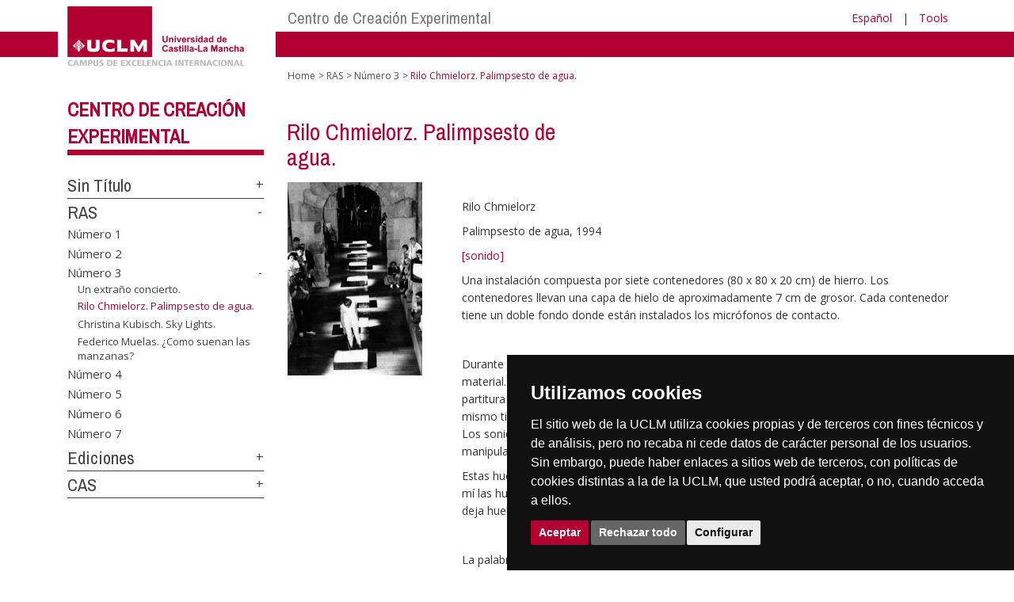

--- FILE ---
content_type: text/html; charset=utf-8
request_url: https://otri.uclm.es/en/home/centros-investigacion/cdce/ras/ras-numero3/rilochmielorz
body_size: 63604
content:


<!DOCTYPE html>
<html xmlns="http://www.w3.org/1999/xhtml" xmlns:og="http://ogp.me/ns#" lang="es" xml:lang="es">
<head><meta http-equiv="Content-Type" content="text/html; charset=utf-8" /><meta http-equiv="x-ua-compatible" content="IE=edge" /><title>
	Número 3 : Rilo Chmielorz. Palimpsesto de agua.
</title><meta content="IE=edge" http-equiv="X-UA-Compatible" /><meta content="width=device-width, initial-scale=1" name="viewport" /><meta content="Universidad de Castilla-La Mancha" name="author" /><meta content="Universidad de Castilla-La Mancha" name="dcterms.rightsHolder" /><meta name="google-site-verification" /><meta name="Copyright" /><meta name="viewport" content="width=device-width, initial-scale=1" /><meta http-equiv="Content-Type" content="text/html; charset=UTF-8" /><meta name="CODE_LANGUAGE" content="C#" /><meta name="vs_defaultClientScript" content="JavaScript" /><meta name="vs_targetSchema" content="http://schemas.microsoft.com/intellisense/ie5" />
	<link rel="canonical" href="https://www.uclm.es/centros-investigacion/cdce/ras/ras-numero3/rilochmielorz" />
    

    
    <meta property="og:url" content="http://otri.uclm.es/home/centros-investigacion/cdce/ras/ras-numero3/rilochmielorz" />
    <meta property="og:type" content="article" />
    <meta property="og:title" content="Número 3 : Rilo Chmielorz. Palimpsesto de agua." />
    <meta property="og:description" content="$name" />
    <meta property="og:image" content="https://www.uclm.es/images/tools/UCLMgenerica.jpg" />
    <meta property="og:site_name" content="Universidad de Castilla - La Mancha" /><meta name="twitter:card" content="summary" /><meta name="twitter:site" content="@uclm_es" />
    <meta name="twitter:title" content="Número 3 : Rilo Chmielorz. Palimpsesto de agua."/>
    <meta name="twitter:description" content="$name"/>
    <meta name="twitter:image" content="https://www.uclm.es/images/tools/UCLMgenerica.jpg"/>
    <meta name="twitter:url" content="http://otri.uclm.es/home/centros-investigacion/cdce/ras/ras-numero3/rilochmielorz"/>
	
    
    <link rel="shortcut icon" href="/images/favicon/favicon.ico" type="image/x-icon" /><link rel="apple-touch-icon" href="../../../../../../layouts/images/favicon/apple-touch-icon.png" /><link rel="apple-touch-icon" sizes="57x57" href="/images/favicon/apple-touch-icon-57x57.png" /><link rel="apple-touch-icon" sizes="72x72" href="/images/favicon/apple-touch-icon-72x72.png" /><link rel="apple-touch-icon" sizes="76x76" href="/images/favicon/apple-touch-icon-76x76.png" /><link rel="apple-touch-icon" sizes="114x114" href="/images/favicon/apple-touch-icon-114x114.png" /><link rel="apple-touch-icon" sizes="120x120" href="/images/favicon/apple-touch-icon-120x120.png" /><link rel="apple-touch-icon" sizes="144x144" href="/images/favicon/apple-touch-icon-144x144.png" /><link rel="apple-touch-icon" sizes="152x152" href="/images/favicon/apple-touch-icon-152x152.png" /><link rel="apple-touch-icon" sizes="180x180" href="/images/favicon/apple-touch-icon-180x180.png" /><link href="https://fonts.googleapis.com/css?family=Archivo+Narrow|Open+Sans" rel="stylesheet" /><link href="/css/font-awesome.min.css" rel="stylesheet" /><link href="/css/bootstrap.min.css" rel="stylesheet" /><link href="/css/uclm-common.css" rel="stylesheet" type="text/css" media="all" /><link href="/css/uclm-header.css" rel="stylesheet" type="text/css" media="all" /><link href="/css/uclm-slider.css" rel="stylesheet" type="text/css" media="all" /><link href="/css/uclm-footer.css" rel="stylesheet" type="text/css" media="all" /><link href="/css/uclm-bottom-footer.css" rel="stylesheet" type="text/css" media="all" /><link href="/css/uclm-col-izda.css" rel="stylesheet" type="text/css" media="all" /><link href="/css/uclm-col-dcha.css" rel="stylesheet" type="text/css" media="all" />

    
    <script type="text/javascript" src="/js/jquery.min.js"></script>
    <script type="text/javascript" src="/js/bootstrap.min.js"></script>
    <script type="text/javascript" src="/js/functions.min.js"></script>
    <script type="text/javascript" src="/js/jquery.dotdotdot.min.js"></script>
    <script type="text/javascript" src="/js/uclm.js"></script>
    
    <script type="text/javascript" src="/js/cookie-consent.js" charset="UTF-8"></script>
    <script type="text/javascript" charset="UTF-8">
    document.addEventListener('DOMContentLoaded', function () {
    cookieconsent.run({"notice_banner_type":"simple",
                        "consent_type":"express",
                        "palette":"dark",
                        "language":"es",
                        "page_load_consent_levels":["strictly-necessary"],
                        "notice_banner_reject_button_hide":false,
                        "preferences_center_close_button_hide":false,
                        "page_refresh_confirmation_buttons":false,
                        "website_privacy_policy_url":"https://www.uclm.es/legal/informacion-legal/detalle-politica-cookies"});
    });
    </script>
    <script type="text/plain" cookie-consent="tracking">
		(function (i, s, o, g, r, a, m) {
			i['GoogleAnalyticsObject'] = r; i[r] = i[r] || function () {
				(i[r].q = i[r].q || []).push(arguments)
			}, i[r].l = 1 * new Date(); a = s.createElement(o),
			m = s.getElementsByTagName(o)[0]; a.async = 1; a.src = g; m.parentNode.insertBefore(a, m)
		})(window, document, 'script', 'https://www.google-analytics.com/analytics.js', 'ga');
		ga('create', 'UA-3584562-17', 'auto');
		ga('send', 'pageview');
    </script>
	<!-- Google tag (gtag.js) -->
    <script type="text/plain" cookie-consent="tracking">
        (function() {
            var script = document.createElement('script');
            script.async = true;
            script.src = "https://www.googletagmanager.com/gtag/js?id=G-M4QFNQ1DZR";
            document.head.appendChild(script);
        })();
    </script>
	<script type="text/plain" cookie-consent="tracking">
		window.dataLayer = window.dataLayer || [];
		function gtag(){dataLayer.push(arguments);}
		gtag('js', new Date());
		gtag('config', 'G-M4QFNQ1DZR');
	</script>
    <script type="text/plain" cookie-consent="tracking">
        (function(c,l,a,r,i,t,y){
            c[a]=c[a]||function(){(c[a].q=c[a].q||[]).push(arguments)};
            t=l.createElement(r);t.async=1;t.src="https://www.clarity.ms/tag/"+i;
            y=l.getElementsByTagName(r)[0];y.parentNode.insertBefore(t,y);
        })(window, document, "clarity", "script", "ba2ogagn3i");
    </script>
    <!-- Google Tag Manager -->
    <script type="text/plain" cookie-consent="tracking">
        (function(w,d,s,l,i){w[l]=w[l]||[];w[l].push({'gtm.start':new Date().getTime(),event:'gtm.js'});var f=d.getElementsByTagName(s)[0],j=d.createElement(s),dl=l!='dataLayer'?'&l='+l:'';
        j.async=true;j.src='https://www.googletagmanager.com/gtm.js?id='+i+dl;f.parentNode.insertBefore(j,f);})(window,document,'script','dataLayer','GTM-NNMH346');
    </script>
    <!-- End Google Tag Manager -->
	<script type="text/plain" cookie-consent="targeting">
		<!-- código a añadir cuando sea preciso -->
	</script>
    
</head>
<body>
    <!-- Google Tag Manager (noscript) -->
    <noscript><iframe src="https://www.googletagmanager.com/ns.html?id=GTM-NNMH346" height="0" width="0" style="display:none;visibility:hidden" title="NoScript"></iframe></noscript>
    <!-- End Google Tag Manager (noscript) -->
    <form method="post" action="/en/home/centros-investigacion/cdce/ras/ras-numero3/rilochmielorz" id="mainform">
<div class="aspNetHidden">
<input type="hidden" name="__VIEWSTATE" id="__VIEWSTATE" value="OG5d0zbC25f8Vt/8PasCJ98MR7Tiw0qARsEpRAfwuNRQk0w0HHgC+EHp+QGpBdAcdRm1jbu1k+Q3WJN5YT+yZe2cfMsUOQOpmKNEij6qjPxQ0SpxkSyb3SNfU4Ywlsqzx8PDNDCBdREAPvzY7ne10nn5KBrRjdrY0VNpdHhHPFYVyAi/WVZMnRmtHWBdLzAgyMIDOOPBj0LfvJMW158a8cGdQE54tpuUZe9NW4MnOHA7a/[base64]/h7rVnJlSRnWvZlAIWZ/M8e0UDJVd+7q4KoQgO69nhWVT9PsYTdW4SJyhyBlcfTbF7cutxKojWYLP4uBpRA0mkgFd167wotvE8IXlgrAqrfZ6fDXTSvsgxm/IkwyJP8sn1cKmhHLSycHZpTReNRHsJT8WMm20OCNc5qQnyT32g3pPDWrHA+bRvPHOZ3/zMQFEwaINWVpC0Lz8PoCdjpJrVL8mtn1mu9Ue1qHT/tNxZJufrkvOG33aE7A7caI81JrJnM3s1k4nrYmhbEEIOfH32eN/Q6f6PtCtqjbtUu+808VD7S357RIIgEdM54Yno6RY68gu/9mjDyE+obW/cifCE89swZ+GbTuwA0wja3k9bMQGgXyNmlM4b0RIsy0jY0CuJQIRxa9dxlNemMx6/Lo5+gl8UUEYVUxW6CPxo52cSLkNOoqQs4hbc0syw25n/HsfYx22ZKGlAkEIMjQlD2skAF7JjYVeegyQ6zx29ix6YRUEpbePZ9JK9Mb+t/SJMgpfAEDIxdyYdLWbGGt8SoT7FXcWjRfLzpvLfngI43f0uhr+ss/VypLDQWsvrH4Mc1r8ROnVdh7NaMrFoutbJKzHHvEXqQcz/EQeShW8vQBFbA0UEHj56d1mQHjGYCjSuMmN7oayDJK9HKj8XtR6eTYuD6GQUimW4ifE5AOipHD8a6aG62V3WLXcOMNHVLlywEBlktnO4PYbfTj3ZYFpVtNF3Jc5BfHKShxoGn+B+lfUX8NQKGybnHiOm3bGp/VEvVABg5/xpxq6M5NTM8bc8JtPYd/ZaZR6O0duB/QHcfVDLAsFGMydlfG3UdwOHVRytdeE/8RBbIg5m4qkYsPebKxgPsxidLGb8XIHIwQNLGscJPg/oKtikiYL+z6FmbPcjLislE7wD7YGUUKK5EuUtOikMi5HWNDo3T56jsy8HuiEd2Q0e/qH1a7lN5Q4v/yXg+7OmdWtO1Kcv6UqF9Ym3d345bD+EciAlb3J/yI5CbzVzpEmUc1ikT+gIWB013jveLyKSIkOoMMAt/YqGO/nPv/c9CzdwFtHFc28hsX0Yn6wPU7Smr1y67u7xi/4QKR/50XVKYJpi+x1awLNTpl0dkPyDUVXFzFC/ylXbW1xhTPel2YIL2jC8PCO3GAJ7iBZftj6i/b9RAOYbI+N80/QvrMbvutjdoNnPXaFrOpI26BofSgNpC7q93jXCDmC2b6c5GXD7jKwZM9gi/qDqxGJm67LnyE/yRDVF7dbyErgx49b++G+Tr6I1NXquptsc87mWwn68L1mXout1H8rufzjpyHRAeWUS0bZiNWPeXizKK8KGRo0yh5Q9YOZAqskJ50paEQZabj0xiRDcewgV+bd63Ia0BGJ4NPVx+4Q5JF7fK35RyP8TpkbwrCXkvPc/[base64]/fI5ZYzYE7O3+CO78RSg4OtnqNbVoidVWb/vTjPH6aCBgvObkJt8kL31PC4xAojy1xiJJ9k2FdfDEZcyIzrefKXa4E89Ljodz8qbiykx6rUYHr5lm8i34zdbSGLbK3mncOdWBBWAwr7WGrpiry0cpPbR7cRbqTyM/dnGvHPnfWRegoI+XAvsSffKazINKheKC0xFNDD02eWAsZUdjSTHKa0lJ00g0p7BTRYk2MvARW4Zwyf3R290osEGYu55NDAaYyZwUiKsuMXhldqKsQd6roL3T7I1M7yU1rTWk4BFN1RGVOCQApIiRJr5olyhMJDSlGuO5zZfCR0jyQxR07W58Akiw4XRkhqWp/jmw27zlmTDXEhaXfhJ1z7BxPiAh1Du91n6kANzB5+ssnz+sSf+rceZOVIXIi304sewMjJWbeO2MZzPy7Mr+rxn3KFSP2piexi48DBAjfqJ90LLp1dMBTxJHJeYg8z9/w3Dsr9uedsISSt8myWVuDkd7UhPkdftg5CJGIKPA8ZZXv6kbfXI5zzB4Rgm0VhdFENc//IhtgLw3MtGZ6FCfUad5H4bk8yt6G7aDOf6tgfNQZmQxlUr594blpvveWBiicIAhk5guCWBsb341UGhKMJ/tHdVRgMMjun2TTSnoDv0Baf5VDGBKA5rLptAAay7ueVZUkHs4yQvICg8j2aQiBeiQSG92T9s60544VGUNQat/KIY+ORaQpM5Z85OqFJVcRbACKE8EGRNTP0WXr7hVjVFl20LJSujlj/m1Sz8Gmx4WvOI0F82i4Bk7q3hRvQKnVWLMZkkn5mqmKZrnD00yKuxlit0U3oJFlGc9m2LJwJDmXKiTYmHxFqCq/9kuYzBZSHDhZlWfwX4uai1oauDkrOPEmhW6kJJmZRMnlGVbcpRqRRKcpfo4chZAY1JD5AxZdl2D3MRAusPSSmA0omUAHBUeIFCNQCrjZQV9JnNqQpAz3/sfYtC9vCHJuveP/Y5LJQMreMKBQ5/5mFI0PfkyHa15QxU48l9t3usH9DhLtb2BDctQSafycL+RhBTmGAvqXqgJSGGWIc2fuZg2FLFQ5pViwd/kRgDlLdSq2xhFIUnTeh3yqqD3K8E+J8xRHL5eAntLTQptYkPF2IiklXcGw3npznrQFZTjEHbcI6nG3aC49ZMbZx4iTecVcpUHCRht2FPvilaYPF2szUpkR/ghqvyIw/5HxqEDNvVxctHpPn3iRNxfODC2QoxmCfwvaxc+yQ1bKcQsFjQwwhH6Lg+ESO/uLzmCTbg+eLaxXe/DWn9Ocbpxu9jfeqLTorgTa+XxXXGaKRSxaTAjAAZwqQGKo+Tmn3BYehmS2jlPr4BxmOrrsRkF7Ne5nXG3y8ig3JcTGvSgbFzFQzWRu4ebUr9s/0a3t84szzxKM3ppRCgBeSfOvrevefvO0bGKfVK6++u9IouZeCPdaw4AhQO/q+z0bdExwGq+0j+/kczkM2list8y9EJ4zVhrtnMZdRIUHrgbJZaDhPl50KDNNPb1JusCosJQkjDbEEZCrRuKxgTOwTnMgUTp1rUdJ631NCcbyzWK6/+5lNwqXioYW6fSXJ7ANZ9TavJg5iH95VODfEtGTaaFO1ZILPa/795Kt7j3pU5EU0lqLIScCyD9/VqrHhscBpJbV1vyXsFoDGOq6XEPx7TMqJh+ttm3Yfn3Kl8lXvxujgGjqqCwuWZbT00Qb5zHO4/OpBp/Y5X54B0gHn9fns/fb35L/[base64]/SRIS7ZdrpnqYNL5facrU2i3KeKVIYlfurpZLM2aap1GBC2RElIJg7BVTJmvxwtKlencliCMLYo8lgUArDsoIwjXIWPFOa3jnvLyzM1VNcB+b2/ODI5Ghj4R1VxfdVgEGrHBhJ73gHQCw51cfD9hUurSdk//QJprqCt4wiXDB2OTQ/BDNo6jbEqKTR9VSbeuKuM6ym7gjcwYdZ0YGKaRSukDFQjIUKWZbiUe+/hkje+6piCitntNNxFefA83fm6pVqx5KQg0tuHKSaYnHaEQchq37xBtkUAt2aNWU1xaPSyQXP2kQsqnYoI3plQFu4KP5/2qOPmrBFhAfLPwcWNkuT71f3CqUcT1PmV/kzE4lu8gzk2oaiuCJtM0EMZCSxcKximcO3QFBmIHBL5xDfpp0yd/YYjVk6aJ8yGxil0oTRwqUGnSw6TFY4zjU7SZcwSbgGUGKX79PTGkz7Dxawc6DSx2qN1ugY2DWnYPuDf87v8yxS/DDEYFVRkxVK5bri3Kiayt0CiTJ9I0htxM7RjrV954eHJ5s/x7MlpP/mTLmR7oy9Hmly0sr7UfxOoLeTv95go5LxlAOJcjFjAzrZj/eeoCXNkg6kkN56AjcuMZMJl8HkZldtjtC9kRhnGlL/G7RCSQwcS0v/gdGb0XGBOtKHscmLYhqVMFkVAJjNumgoyUpOI9+XhflNfzwK18dct8cZ5cmUkxtzQdkYl3iDiJcunTv8x2/QHajTyAwAmvlqYdK/IcUB93mUv+SVREetrIG86hAXlNwNUWdOR2+ypO3GYlDxZqyemtE7qBFecdFMQYWBfPQ0aa3X2uOhc5jH+7T+1Chv5hHTap6YQqPJHxqJQOO5VIM6XNx3rWbbuSFDvTKdIyqr/Ko/94+CnNJygBvDMM3yLiz3ZLLDWUCdy14yLW75fi3Vm/YWUpESIl8gqZ4xEFNeg+BSZH0kOZ7ZJp2RH3P+D067sp660IqChLORHX0VtbKumCOl59+0OLn/SpNXe6jCQCAd4hrOUlIqqFAEGS7wStDg53Xj7sY5Icle1DdHJ14ohYm9BK0gnGf4u1ntA7+W6Mj5Rqmvj5IQizmf41HscuXcd0EgRKaggmys+gi6AISBFcmzIYnZZHWiyTU5HIeYyLUKfXSTZRZ3fJh7lcTvvCEYB7di96hjHDfw9bW0+bmtJFWU2S4bevc/XFaHeYas/GVb7ZUHHlSBgDf4hexsp7SKFIiTT5uY4BAXySqrbqNlDut3atMxTcNqI8NdztFO2VJzGkdrKyfFIN2PSHacgbfMfspD7yx205UNwQ5CorZY9Wnd+wv5/CsRlFBsELnwIKCRZI/dnkhrQjcI40LcTA3ZE12xXVuZrG6TiF+KreTOSp9s9Y/OckJ9ULagqpHLf+dv4FYtOs29svP/MxoiwxnVRAa2e1quuqlZJDR3XYLjwCExhBn30KYcp0nQdinMvsXGPabrRX/50+M3+n4w+cvsQ9xioGNByNGGKwA7XrEdJLD1WoYzPNtqCUZrBWEDKS0HHP918opqTQ2pQ+ty9uu4kiBVah+jc5dDiBOUBE7o/QeEgi3sFykLTfg0RYXxE7IVZ9YDbB+/hSPhHmfOZCbvS0SGBbcKIE26rA6zJmjmcWlxiVgYJovIMnquOkRPXq+4+bubM1ZbK39TOpjMAQafbPoB352GlWv7JT65AV60FGlU2JVjKmDV+6RLKmGoT77OBvclVTcSX2loX1Ca+3J26QvPVLeudY7yeY4s0Rl/i+scjrRmCd3xbzh8C42yjpXWb+nCUZZFoWeOEbd/ThDi2E9Wd4mABoEfpSkbUGvT5SrJIdLFkFOK1tmhGjCQVR3VxcSAg+vG9L4b9jN0/fxUhisBYo4BdODaxHil/Nz/oyb73Cf/p/GdjDLty3egIy7sNm87VHAcmr/9J7/fZP5TZYTng7HGCgCb1XinBl6cUMuq1peW8yaXcAiQE9AFBarnr3Wx3CG9H+/DXEVGWiLGpKhkNxkc9kWKeZtUAHhHSaSTWjjwiSMhbfyQZ/8+JP8HJtBxIRrtVMoVUDF2m8N7aJxO+12+3PDrw0aii3Sm5F5omGHFYVllnA6Y3Iw7I8JE7hIqzZ+2evXmsuo0sHweBIaUGK1Hxfe6elNyT0QV4Vw6Ty4kWWwp3UdAxvUEsji3C6IE9pLShozne81gx81HFU2Pdh0ll3IAWKulCkpN+VggXie+p/ahKKs18i4omRqJ+tFcfyrzfQdXkZ227rFjI2a3l1JW9ZlXBDuTmMvD8Z7lHhxB8nzbm2+O2wyFHUS0mm3uglVN4aXU5PVHGKj6/5GqbNlt1EQp5MFc8gHPA6SAv8NprsKOJ5TrpAezkMK002+LNbtHcCLsT7N/ahB3pGZ7lGIfPK85BeVfhJKIcNV9jhDx2oj5Hlz2M77c2iARCdusd0Lh+YhTwWNGh+E4LvnUTYJLTNv/ImAodcTwz6caac8lU54CbXWoDix/5GDsYFm/9l46hmQScBRJI5CO7lF+WwU/Xq0JmEsvvXmiG9AxSJHIMd1RxIswsH/3Fa8JC2vEKFk/j/wk6/SDRkc4o0M1pI1pvYU6dBYeQWQwO5ZCDC4Hc06etV/nL05a82P/[base64]/7fVojopzcr9oBAAS9o0VWIK5GOsrooMj6dm7ogD09VBETwidxG+wacuk6dDoIe/XtgJ6C9M4+catCoMGXCG3yZ13IAXVbSCdZjU8H7S3bCnLhokIWRVupNed3bb7dy4+emQyZP7HvPruXolc4jL7/haYsoApIpq8bMAljRz8273WqDE8f3oBd+q1Zi/BoNTPWmNTIiKIw69ml7z3O0rZNhuydO/b2bmVpnSksTS2Op+ql8ZYCIi9TsNuxb1M3W+KVqNtPWFOYmM66uMU2In5+4RAFUaths9xGxtMEOT7iRjIL4oH6Z+M2RaxCEUzRvI9yX9qLVaQeOV/wIbgQiHjlmHHgSU9G7r9msLDH5URF10TI9nlnAHnuYZhsXuWxaKT3aqBYL6aJgo+oyGfnMHCC1/FVrFG6iHTbrwfw75OlLtSLuCvzkzY4pAz7bwdjjerBywNEkLzqrs7ZFGxKnb+BHL1c/pOcKpHSJyj/mIn+pVkZ/J0Dmlgyi2DeLOMXXWpKYucnqooxRmBK6DH88k+rPMUKNVLMV2rqVyLENoHdMiUDDVTtAM2g2BYlKYLMN0KRslyOLpfG7ZK+U9+xVu95oT2IuS5/PIbudcXRIks0GnirOX8Y1DZqilefZN0NAQSjT8gfa6o7ApoxyTzgLBNVHy39eWjDeBDtkFrl2pyOFbFFBMcWfVOC6ncZXXmTVXa66lyVP7kPZLhDa79rFbEQu3YEIk8xAzRy0PlvTZU85Q0tZHnU9rpQwfF05ACc9ufjeO6/3WP2MVR9kYkxg7px/EBO+OulcBaQG3gcMBkMkeJV2e5LDgegLaLItmlt6G/K6Q9Zn11fEy1jxEQE8LA383zXo7Bp7P1cLdfeEDvsvqxynECP2WIYZ2Fllmuwu3yjKhlnRTC6TnCfJpNWgsJNYJJbp0wozT4bkzsjIzPRljx97PaaB+dL3SdJeG/+m5ZKrsZ9SQvRDhd1hnHMPO+ZAU338Zts/oxlwg7B8TOC7IFNmzlJbJBzoaMw3/FSVd85QKJHjmxLcP/JNTSirWfvkFBut5amSODMV15h+ENl+xuqKGL2N4PoWWtFZ3jhjMxNe6zwrrVp25rLsJlFER/oKUDg+IU+af9kfN6pxvAtjrAsaWui16x1mtrTmUx7Bu/PuOGafob2qaMdMvbhbiGcBE/Yt17cm5y8PWISG7TqFxO+SBuuyGxYvUcMdutxEBXpMd4T2td9AqgRr6E+k/WC2nqZ+Tmjf39gnq5M6PA7cr3mKd89/sVLbYqXc/outGhaVsu5Wt0WFwn1HEIey5+qEIhkzyB2ZtYT4bJuSQQRlQKIUdYx+XdBGD8/mp7BFHK/[base64]/kIOhqmjXuI85Fzdtw/TlT0E9NHNbKPSDD5aNL8y0Hu8JBb60oA+fDT8oqUtirUu5drvmCWCh6wTjAb2UsENAgITq7hFfJXeWYHaQ4UNTtp656iH+76DZhVjtpKleOWEbn7TyOihuDJxdqLlp0RjWwNcM4zKvofwnR6zH5rwLAG4zWWRuaGY7ez7RG1K2qPUs5UqQCryCoPdxnebzzV/5/wqgNMGw22QAnaDEzq0NtIwOT14dM8mUKvqJhMFlxDa1hKtllulcMjCvxNq9RQEeyuFtNd5K8+gzUtcB9cVlBzqqFlY3EDtKbRvDnXwj81LdgynbgRn0jj82eUAcEf6pdH01ir5AbrMB5UEow0VT3/KraHcyRs1qHN4bajpffuQpyuGzKlT+fK1mb7kHBEZdQ70qdhSJAnUQtFftYSpbK32RZ0G8X8ZBYsyYLadiw3a3Q1hfGhqW2/z1xKgzkSKDaKV+QaaeISuKAEcKETDEjnOboA+B2GHcj+ANtrv4ob44ypyMsEdkdIXeHsCAqGPBAKWIfeSHK4fBb/JWBBCMtOEXaWNzw41209K07ue2/64TPAZlJ99XpkLftGkoRcSeoXJrHc9XuIMLUO+7zv253QVL/06Kt5n/DWhwVutp6dp4B0E4uUwkd9TrvkYu7DVHkDdQ1NUNp0WhNNJWjDOoVsXEZGJ6oh+uGMxa4qkCotVNsNdlu6X9/XgjNm6t2OQtv1MvimTlMvnxNd+SOniE+O9HdRPw5ayNlZ0fbUSawo+OgqlrVih62WRT9gs2GRcasu6HDT/[base64]/Kq/Yuauoa2121AJzBSBV+cvGsC2Tahx5o1J1dbVkaQ+MOVp3pnDEyAEXNyQYtdcwXhQgBfOwcDIHt+FEKSxnQUTxC15DuBdM0n7BEcuMctWz7rPizKWL44hPxHROq3sFpHuOaOK5GciCqJHFGCFrue1xVDW0f3a4H9/6RZsMhHEYhAbQE7hzJ7n76hhSUZXkdvSPNIIm4vP/pzHIho05cjbCUlOOQYfEiDGOhAe7z2nnAOQq3MVLVvWcJdwvYtFRaFzIKQJyOkZR1CXhco+LgHhg0lkbZLDAMrF4IyDfvl90pyxoWaGd7M/dTArtgqTN9VXaLmm0K7sKEqFrr3NE2c6O7u/LGBJEuHoRxm9CcvKqbG9uTHi/tJJ2kTUtwA6ExkilUGcHoRznozBdOlOsSs29DpR/b6jAIY8SXvnAY0Ke+IcY6EtGR2Qd46fPLPWfpf2HyRIOW5sSeDHVCpzAdlrx87GVq2kPU0PgddN30H26GEQB9YlS/IM1zli4ipdGEkNItXG9lIoLHZkEJWfweX6uAumiAbUhX/jk/3iKSPL1KAMI7A5XLhAzGh7AOQB39qn3xWo0QCoYpiqUd2N1TM1wESuYXK1fVxHHbcTszJHJQGUx6CXzlqFYl/d5Xwaa3H//dcA5oUOrWDsyPQXg1g4pCZe57xsVUNpfua/weq6I5JiV6NqocM0yLvicHYvI6H+3jo/3miXQsZYLGgMiz//Lo4z0P/FzVawqYND3VUkQ8/[base64]/U8SFjV6Eoz98cHGI5cf4ckm2793KrJqglYbN3LhgRcdo8nODnoPSdpWMJj3aoHE9nf1NZIAkZxDyH2fXszGgDrs1vQ4zilM/tAbpxATbGcvdVvMEnrpGubqu+4AiEhpk7pyEKBPhFvy5MVCMnYTB/Tnqpq979UvUKB8Py3hV3tli3Blb7Tv6bsnXgcoZ1+ai8TDBkSLQsnuPuFKEVz+iTd+bStH1z27dr6Rd252mt/+njrYAxl/2KVltrNmXQyx5tFJO2uue2MftYSzURa6PhIZ6gZq5spOvghyftzcuQeZFmO4RHXy5g9plS38uydFZGf0N4PThsUEg1JKGiTReN2puX6ko+QAf9duCuhI/qKqO0DHr+NJyTrCt6M5d8rKcs1DeCy/CSnbgOJFqtDYWoEuleCqljgV1lL1Ol7QQfBfLjEih+sIAwKBvWLUswhmUoE5zUMh8VleluAZDawlQemoQ/nMh7AqQlFtfkDDRfKxla+RMW+W8btuJmlUazIBqU17odkXVjM2W6NlYg1Nzbn+emaeqk+/iCpBGNycdI4mjg52DN9rBlDbe5nLOFoRu8p/X7ID016WbOwQK3oTH6lggdgVu1gnHH7ZIwF9IBejiUdpSY6z+vMO4oyrWR0YdtjUQr6HLoTxysjzoz0HwAQvIB2jf2p3iPzcSv/Zmaq/UdarfjYt/tmaROTX4JqDbESQrplfLWKNwd2ZnW9XsSA4cb9J9jF33FtMKNKhUdI4F8YsMTHrDDnAFMrfsTmweooPpl5o3GmF/ABZ1PyDMklafq26D5Vmlt6GHTaRIf6u3/mVpgIYo2XkFkOUoNPpoB9TU+hstY595azIav2oVEzNZ4KwLhJ7Yg6eDtuiJbwQqmHJJ8Ekqy77N7cj3ag2JaTFacqLFKKjsqby8jqgwzafUWI7iOgm9MUypb/WME8K74EusThOtyTVqpG9WHAypzbYvgVOwPyzVoj6ivW6RsfCVTQJV9yusghYPBil7mjc0PHvkdYW5JZS7oQnzluR3DbJV+orVCHYaXzGMFXfbDZPXgSIcdoX50sNmkawDpIjrUzx8eCbQ2IHsnKuKdQ4F7+D786TUZbHQot6PxpeZSH9Lf/M5WcXjIre6raYs6ZE427GPmYUJh31k0TxxZauBbmychFl3fb4niRUTcJfKD+7jDdm/uVFLD2YgzoopJZiVGnxM+8PNTD1yo7jX9l0+ChO5PqNElKkN+Vs5pK0hhSnN6X/LG0uj3Bo0Gu89TPykNWOxVr6h2Lbqw9zqMcNh/mZkxV7QLllj95wQ5rYZBTyxAC9yDY1uu2Zr2u05SA/h3hES7UEfCGMxOTqFts5knTVuGxgqSF77xT4/lDbn/+K2kfK6HTxGAZfWvke5LWTY5gse1tOK/lBWnPiC3OsSvMcvZgFimjzlhKqc/0gdRfjxOV1gRJKQ7JOgDuJ+vPoOW9IuE6dYXVP5ruUyZ/Kvs2xBYk0WIS76KFB87jSleeXzbUBrQQ7BDGaNfras5T2Iav6UbJduJmRli5DWJ0PR8VxV3HQ/fqet4o5sVPErN8vkG835DbnrLquUzzK3rFmYiu0VwEuyQfrW6XTG7YPEdNfkjwWfyjaIGjk8x6OJlaJ/+eF5knoqT4nyoTTZPLwV8kadiYl/vyB6avzcv8A2H81bcOnb1J4P8/ipnNCMpmblekWUQyNeF30CMpMpk6K4vSiRFyUMz74DmcKaMtPHSLjxYcxknD7GYEYAYD7sOdTh0NPEO11iF1VYGh4NOZlgOLn3dMLLeh4bCZ8cIXP3zW8YpabRTWwZ1YI93u+g0PBoIS/8CRsrs7F31d4Ys4eZoFyOe5++D2CbMna05ZM3IU5ePfkqKQ0ZYEZZvz7v4b4FCnGzxnWqQPk/hHYoYEDBVncCIkPXeEziV4U1whKWkOMscZIQEO+rUt7QrSS/[base64]/uNoMKCoxAgULaJ+YjMWoBfFFdXtIQfQjWRUep7VLikVqG3aauzLcVOLONyOZKHslHb88v8YU5qUO5HiyFLBGPnvVLNj+Jg/moD131GjNZ7mhm5PqTw0uKis2BQtZ7hWMcqlCm6/uzT1GqC6zpxoxdHIVXu4GMWHhwKU+ObXlKfeEXjr0HJ9liiGBgfKbAZS12As6GGatXBiDXOu65LuGEv3KBFWFdXl5BhwbX7m+y4si36XYX5vB1V5Z4SRsF9woFk8pacPZwEBbMUc0VXZSyF3c8EbiekcSoRaOKUq9KINKIgKUoF8OHeYW37Q6Acj+Iy1+IhvSGoj/pgZehyjYb4NZ80zLtc9Zo+9Wt6X3EHLEnxNvOmhuZHDvZATf8d6uixZQLRXyjae4wg6Q9poSm8mAV89HixnaF4w7iFrAdcusc7LKDzzLv6ZLgTkB1vB2P3WW9v+LfHSfRdeGyfjO/5QT8PN3tuJTF8gOP1X09xeXASmeEPc1cVetSFjBTfbh7FMgYNfXMoFR4OJsnvKnSGqbF6ikFlbdv9PvFIhAAszaVEdmbIW/ZSbJfGaAi3lFaFz64KbRY8vSW7lNBEbop8kItV3Jm5COoLoS8ZPEUKcv55ohOzQOsiBZhGleUhiGHwN2pKZ7JG553GjNV5Nl6EUaM+AiSEIIj255cGMrQ/aURzJej5rYrCcgJfHJeVEBUZ+kGwyB6LW3eSIMsNwQ6jgCI5Fot6G0ll+IIBtma+QWk6igq/22yUCKHLUW8/w+BM3WedQqE92rjNXHESa+P32iAI9/M0ZkGiWPuhD16dLq3pTxRUHiBfLKVZGgy0ENejjLHB4Dhti4MIplrPOGlppH04DWlYTyw+sh4IMptdm7rlEoXoeH2zL0Mf9rYwkuLlJKqDcL8By2SoBZDdnqhLQ/z/GWyrJpdDj29e/R1Apz4B7rzTpT2XkBer0sRNecocte4/dW+3o6VpGzfEmB5kWcyjk8fBCnDUgGO499wYJHjMcMV4lgR0ZL5Q9hlNhrbFYUhO/c14BqFDMoBk9WUtLcsqvnkiR3/+W2Q384LoxBTYtJFjlpEtCkVpBgcogexbPZIQQkS72uWeON2UNPP8Gru4UJB7q5UAZCnN2LEDj5WQCTfts83H8WINgV4l7BjR8caMPB2WiPjaXj0D7eDldpwden+su2+/WmJb5qWf/Vk5WNK8K/b89qWoh5frP9mKIW6GmZCAUJNpsw+7HSSEFqEG+EOOcSlOl/3YmAnrcUe952frlbF336CY0yve+dvdQ2P9wZGgCfTjMyZ2R4Uxsh9PD2JjswwmihEkhR89tzGKzhGxKPRPITD3afbc1ctqwN1xLBghFpmqF5yfoe3safG1c1+7PjJ2AnUN7/wqtGliYzA51ML5mFj8Xdn1sp7ZR+QApD90VxJwge8iPy/cCzbivoOacDCUQoPELh9jYjSxHGtBDTufR+OkOmBm5Gq8+5rk+jXz9b+KyGG1rU4tfuSwBzAdZ5ub1agfABFiK1/Aea9FhHO7y4cqSQEbOfbgI7/RkR5ZT0m1+4+J6nQeUzaDcqJJEC28d5lbHzYw3jdfYHuqnA9cCleKTJDeUCAujZHLObfRcL0F9wIaECWehGdPnuBlKeAU0/Va95f0qNkFNTFD1XexFE2lTa3x7oG23kp3EWn9B6t9vNXTZBrxkM7/ToEOuqzy6i87/xYtYubKDeiuw2wHFWb8by0m1sx4zJJBLa3iiPEygfn15w4q5BNEzt++sgOy8rLU1Y2dgUHZWje2OkK9/HlzFUJqDz14oJYYFtgblSn6sMl4BhEWLP98+99b6A4NF4VS2aaVbc4q6Fa9RexSs4TeJVQy5Noivlw4Qcejq25hL7qnFtP4CiJqNC5VQP6xoLOSugmyjIW3t0uJuD+iyBegslk+o5CNWmer/Ey6hda8BKddr05WKEPRyz0tcMFYRZOxvUAdDY9i3rC1kijiH+8JBFpHSb34V0fgK1z9T4F7tb72a4oduXwJE5KKrC6Zblhw4PbPUUqzsKd+AlZrACruaV3kudoCms7XqtzahTfQKWHdr6CmFSfMZJSIhi8vIzcyCa97W+yPsfElSnEK6x05i+Gx4tgZF/++BDpiJrgltsmikrQJUKscutv4wVi+yKSbS2o+gCqUxtjMqase4yEmfyD+sV3ZGiyodRx2vMmxr0DxY0TsLft+H30XCLgodakER67TdPXCZ7Z5K/[base64]/fBjfZsjvHcwAkY7lhbd5YJ1ASariD8XahZ24XFvBz6xXDkDnuxsn72j5hzZZjJdNKMGQAQlH57l2V1sRYCFs+5iplI2qVXMHOYP22zT/0eNc5uActw46S1keXmO5/[base64]/xnP5TcK7+uEebUnwCqM5y0Na03eKoPmQcMC4Ym/DPGK8BZ2CX6MsM1wcQkSns+/IoSIE2RTkH0Q//TYeeLnq9PSQSdBEygFI1z9NHAs6wnXyKZKy8JLWKqrOVvnzjuDzHvHd0csuuDzd3uyCVvyI0WIfYm8Vh0xrvG4qgpksTYMpWUUh37EaHOaPzeQ8rV8eDqMf/KA+3WZq8BQ7ov6GAo8PeX0bPd8H/J7Ay9KD1yvY6Tv5cUxmjV/NaLmDzib0zNpJA1/[base64]/mEQpFkIKm7dLWbrut4qHflpRd5SsIxMn8pQskeqNhI87Q+X5RZm9nP1F4AfF8V/7dB4Yfs4S8LfltlbQ3wScSUe98H8ON/zckGj8HBz3BGlXqrtL1DCsFQ0/5vgpfnEsq5lYHBkJTqKA3fUdOTs8cMPb6lwze/WWuDeY88HVtQ9j7xTfel8MGugJH5sBFo8mm1ktkGDIVNeIQgH/8+DgGmC90JycuCdZBkT6rajW27P5iy7E4m5EYFZhJ+PMAS1sUAn76EnpOt9cndX4efmBzbWLCjxym7GMoa1YAaMGy+/lFqm19b9vyUrbV0JtoHBU8KqdZJA+YEAe0/B5s8QW6oy6YnvqV4l9HgU+0UiZjysW2x5zj3BKHYOFxhRUZnG/unRJOOjkefkHM3vReGb2aqmOZBRAAq7LGmFuWlL5vyiFHgyMYPcxBZk5twKhUS8zxt6zG2ZNVjvHl2aD/r9fdlbHRrmS4zjthWpUjTIqYP9oJ2oORSQb6dLJY1eTbicyAnYxDE/c+XC1+VoUz9dPetpA2HR382O5ZAvUSZK9gS4fraz/fF5R66li09r75audQtS0k1FDzuJv9qlCpMgw1jr9PLZxOuvax0PZ6FEV8CI9DrxU9N5iQHlSjFkH396Ee/rCzo5Su40idZf8BInjAT0u8k70D366P9txYk84LKFLiuAMLf0Y04Nqf7N20SR7F6D4JZVdpeFR/XV0RiA9NYEQt8zqfUMIFq4mImQ0TAx1Xbf/[base64]/lQ+onQ0JcVACEtvAgnutBxiULxb+s+jlYmceWgkiHWwO1H9HhI2HUp1RLFF0UL6G/3VlR8MRZ2sd2CJA+iK24H9AHysMB/IpfzVRc4BPNj0tM4ep2cZ7HewqYoFZaQMy0iLssYD+/FWqlQwHbUg6iMBAtEio59yTvRs7bEqvHsdIf8I1+QJW/[base64]/I4pcnt03h3Ut/de03AeBNrt9GSGkpQMMb82gfrzE4yVL8qJFqftuXvkoL9UClkeh6RvF1G8QPyzc97K3ITQusl9m+AOT3jeRyYwFM9GdDJBNplzKuq7lwAmYljfjkVgf5qtI17DlppkIxi/Cpw/VpDevtHRIAvLMl/9EXM591U8XUm2npo3gIQAcmWkFXWhKbdbHMr+cpD07hByfYzDxPu753y3zn0u16ogGSxrsafsbEL3qEN3nTt4aPqBBHOvCFowBXzXFQ70VU2qhtDqhiDRdh0w1Q+mu6YR++NRfw6ur/X8FBOuLNAPYFCXw71qBqjPvexozT+bZcVu/[base64]/IxxLR5nG+87WqGgO3fDg514LmGkyiMkhYx7/nJiAN8+gQagWTH3Gugc8uzxIJy+YQrANPNA8cmlXzb5FhykOIqYIe4kDrgaJe4Eb9DcoDLyHl+4oWGG+o3g9P8rwcpBvlcLJ4T1EOY5GI/x//xywShTnne6nLhnFClUXvLlfTaG1oPH+it8ROFnMm9Duya55yMq3XOJeZZknDxcIsWWPNTsWO+ffPpiAF8o40EKzRbeMd+iycX3t+YLRdZcqmOIpSnJqZr/TUIcRdIv2nVo0MT7QbMhqL6jz21pYacz3Im1QLsFhSEZobZHv9157uF6GwgCbvXauQy7S2hyrIFFGUsWoxAHAXU+j6vnArLd5u9CR6vXQUYXjtOnGzU+M9q8TnJ24rmP6JLsDyNkLvAGUtyhQtAdF0C0X1oREx9gOQZY3EugRJlXp+otGoJH+AL8yQ/2zkfJEFymAWdXbat1CpKJcdwDzYB8yzDoO7LD4IV1rhm9NaI/eK6ESlwCl/UIxuZBQ58qvNU85SUumVtaD+LIqwk8wrxvY9GYnSVP+pQwQqK3BAXGboArUr42HVEZ519atrCw5SxkMGjoQez6qXhP8k7Ba3SIA52BwaOyXpPiYccBCgY1cor1vXSkwCRSzVsFLEsNu5BqBvopGeFKMD0UhR322+vjdRs3eQooQ/Bt9cm65E/H1Xa9aq8SoP3ZcDf00XvlitLt8sVyd+82qIvvv0r5GOp7qG4B3253G2IHtZtp7VZIErB2dHfhpUSMtAeaChEld33M5mbr8DMimEaSvKcDFNuc4G3eA5iUxt1SM6OCMcalCFk1y2gX0k1mnQ+G3Rhah1QH1q0ACB+6hBFO5q44sgZGU8oJ4/MoQgEWavh3K9XLCin2LNwiynFYe6oR4O6+pDhc/0s17pMchvh3htn1DDSpYy2qrevdm4WwG5OANy5H5YFRj6zGC4OmCDm5N5yjgIzD41UIizJnI0toMCSBV5q1n7MAsyz8qnsJyGWEvVEDmJ1VPIYHOexeOWyirlBD8NMLg8Uj4nsMr+pHdGt2Ge8gjL2fL0Q0VTf0ibM9v/LQMKMr/6gvw8QKjUODpsbNyKB5JfNeTc8b3GA3tjv1ESu45iigdrLQuNwUlADUs44pXHkKYwnr1S13PiLUIzAeRNOSnSByUR3FvKu48CicGW7aHuWUpb/YY5e6TvQcDIFVEyq7WQlLWEXlhJ7t/jxci99LPY2HKRKK8zgk3FAmVbuBjLbxCxYxdvCplZzCbH1Q+36Mz4/UjzVhy17PKXMS/V3dVOLNjA5BLPC6AL2UrgSf0XAjpE4YX7+dXO2SlLysI/[base64]" />
</div>

<div class="aspNetHidden">

	<input type="hidden" name="__VIEWSTATEGENERATOR" id="__VIEWSTATEGENERATOR" value="EB3032BF" />
</div>
        
        
<header>
    <!-- POLITICA DE COOKIES DESDE AQUI -->
    <div class="container" id="cookieBanner">
        <div class="col-lg-12">
                <p>El sitio web de la UCLM utiliza cookies propias y de terceros con fines t&eacute;cnicos y de an&aacute;lisis, pero no recaba ni cede datos de car&aacute;cter personal de los usuarios. Sin embargo, puede haber enlaces a sitios web de terceros, con pol&iacute;ticas de cookies distintas a la de la UCLM, que usted podr&aacute; aceptar o no cuando acceda a ellos.</p><p>Puede obtener más informaci&oacute;n en la <a target="_blank" href="https://www.uclm.es/legal/informacion-legal/detalle-politica-cookies">Pol&iacute;tica de cookies</a>. <a class="btn-xs btn-info" id="aceptar-cookies" href="#">Aceptar</a></p>
        </div>
    </div>
    <!-- POLITICA DE COOKIES HASTA AQUI -->
    <div class="visible-md visible-lg red-band-wrapper">
        <span class="red-band"></span>
    </div>
    <div class="container">
        <div class="row" style="margin-top:8px;">
            <div class="col-md-4 col-lg-3 no-padding-right on-top">
                <div class="uclm-brand-logo-wrapper">
                    <span class="vertical-white-line"></span>
                    
                    <a href="/"><img class="img-responsive uclm-brand-logo" src="/images/logos//-/media/Logos/logos-cabecera/Centros_investigacion/cinv-cdce.ashx" alt="Logotipo"></a>
                </div>
            </div>
            <div class="col-md-8 col-lg-9 no-padding-left">
                <div class="row">
                    <div class="col-md-12">
                        
                        <div class="navbar-header mobile-menu">
                            <span class="mobile_menu_language visible-sm visible-xs">
                                <a href="/home/centros-investigacion/cdce/ras/ras-numero3/rilochmielorz?sc_lang=es" hreflang="es" lang="es" xml:lang="es">Espa&ntilde;ol</a>
                            </span>
                            <span class="mobile_menu_name visible-sm visible-xs">
                                <button type="button" data-toggle="collapse" data-target="#navbar-collapse-grid" class="navbar-toggle">
                                    
                                    Menu&nbsp;<span class="glyphicon glyphicon-align-justify"></span>
                                </button>
                            </span>
                        </div>
                        
                        <div id="navbar-collapse-grid" class="navbar-collapse collapse">
                            
                            
        <ul class="nav navbar-nav visible-sm visible-xs txt-mobile-menu">
    
        <li>
            <a href="/en/Home/centros-investigacion/Cdce">
                Centro de Creaci&#243;n Experimental
            </a>
        </li>
    
        </ul>
    


                        </div>
                        <div class="col-md-12 no-padding-left">
                            <!-- Profiles -->
                            
                            <nav class="navbar-default yamm navbar-profiles visible-lg visible-md" role="navigation">
                                <div class="navbar-collapse collapse no-padding-left">
                                    
                                        <!-- Inicio automático -->
                                        <ul class="nav navbar-nav"><li class="dropdown yamm-fw"><a href="/en/Home/centros-investigacion/Cdce">Centro de Creación Experimental</a></li></ul>

                                        <!-- Fin automático -->
                                    
                                </div>
                            </nav>
                        </div>
                        <div class="header-tools-wrapper visible-md visible-lg">
                            <ul class="header-tools list-unstyled list-inline" id="header-tools">
                                <li>
                                    <a href="/home/centros-investigacion/cdce/ras/ras-numero3/rilochmielorz?sc_lang=es" hreflang="es" lang="es" xml:lang="es">Espa&ntilde;ol</a>
                                </li>
                                &nbsp;|&nbsp;
                                <li>
                                    <a class="dropdown-toggle" href="#" data-toggle="dropdown">
                                        Tools
                                    </a>
                                    <ul class="dropdown-menu dropdown-menu-tools">
                                        <li>
                                            <a href="http://biblioteca.uclm.es/"><span class="glyphicon glyphicon-book"></span>&nbsp;&nbsp;Library</a>
                                        </li>
                                        <li>
											<a href="http://campusvirtual.uclm.es/"><span class="glyphicon glyphicon-education"></span>&nbsp;&nbsp;Campus Virtual</a>
                                        </li>
                                        <li>
                                            <a href="https://soporte.uclm.es/"><span class="glyphicon glyphicon-inbox"></span>&nbsp;&nbsp;Support</a>
                                        </li>
                                        <li>
                                            <a href="http://directorio.uclm.es/"><span class="glyphicon glyphicon-user"></span>&nbsp;&nbsp;Directory</a>
                                        </li>
                                        <li>
                                            <a href="https://intranet.uclm.es/"><span class="glyphicon glyphicon-log-in"></span>&nbsp;&nbsp;Intranet</a>
                                        </li>
                                        <li>
                                            <a href="/herramientas/buscador"><span class="glyphicon glyphicon-search"></span>&nbsp;&nbsp;Search on UCLM</a>
                                        </li>
                                    </ul>
                                </li>
                            </ul>
                        </div>
                    </div>
                    <div class="col-md-12">
                        <!-- Missions -->
                        
                        <nav class="navbar-default yamm navbar-missions" role="navigation">
                            <div class="navbar-collapse collapse no-padding-left">
                                
                                    

                                
                            </div>
                        </nav>
                        <!-- /Missions -->
                    </div>
                </div>
            </div>
        </div>
    </div>
</header>

        
        

        <div class="container page_interior_container">
            <div class="row">
                
                <div class="col-lg-12 acordeon-movil">
                    <div class="row">
                        
                        
                        <div class="col-acordeon no-padding-right">
                            

<span class="mobile_submenu_name visible-sm visible-xs">
    <input type="checkbox" id="menu__click">
    <div id="menu">
        <div id="menu__title">
            <label class="menu__click hamburger hamburger--elastic" for="menu__click">
                Centro de Creaci&#243;n Experimental
                <span class="glyphicon glyphicon-align-justify"></span>
            </label>
        </div>
        <div class="menu__nav">
            <div id="accordion-p" class="ucml_accordion visible-sm visible-xs">
                <div class="ucml_accordion_title"><a href="/en/home/centros-investigacion/cdce" style="text-transform:uppercase">Centro de Creaci&#243;n Experimental</a></div>
                    
                            <div class="ac-menu">
                                <input class="ac-menu-input" id="ac-menu-8" name="ac-menusup-8" type="checkbox">
<label class="ac-menu-label" for="ac-menu-8">
                                    <a  href="/en/home/centros-investigacion/cdce/sintitulo">Sin T&#237;tulo</a>
                                </label>
<article class="ac-menu-text">
<div class="ac-submenu-vacio">
<a  href="/en/home/centros-investigacion/cdce/sintitulo/sin-numero1">Número 1</a></div>
<div class="ac-submenu-vacio">
<a  href="/en/home/centros-investigacion/cdce/sintitulo/sin-numero2">Número 2</a></div>
<div class="ac-submenu-vacio">
<a  href="/en/home/centros-investigacion/cdce/sintitulo/sin-numero3">Número 3</a></div>
<div class="ac-submenu-vacio">
<a  href="/en/home/centros-investigacion/cdce/sintitulo/sin-numero4">Número 4</a></div>
<div class="ac-submenu-vacio">
<a  href="/en/home/centros-investigacion/cdce/sintitulo/sin-numero5">Número 5</a></div>
<div class="ac-submenu-vacio">
<a  href="/en/home/centros-investigacion/cdce/sintitulo/sin-numero6">Número 6</a></div>
<div class="ac-submenu-vacio">
<a  href="/en/home/centros-investigacion/cdce/sintitulo/sin-numero7">Número 7</a></div>
</article>

                            </div>
                        
                            <div class="ac-menu">
                                <input class="ac-menu-input" id="ac-menu-9" name="ac-menusup-9" type="checkbox" checked="">
<label class="ac-menu-label" for="ac-menu-9">
                                    <a  href="/en/home/centros-investigacion/cdce/ras">RAS</a>
                                </label>
<article class="ac-menu-text">
<div class="ac-submenu-vacio">
<a  href="/en/home/centros-investigacion/cdce/ras/ras-numero1">Número 1</a></div>
<div class="ac-submenu-vacio">
<a  href="/en/home/centros-investigacion/cdce/ras/ras-numero2">Número 2</a></div>
<div class="ac-menu-sub">
<input class="ac-menu-input" id="ac-menu-10-1" name="ac-menu-10-1" type="checkbox" checked="">
<label class="ac-menu-label" for="ac-menu-10-1"><a class="activa" href="/en/home/centros-investigacion/cdce/ras/ras-numero3">Número 3</a></label>
<article class="ac-menu-sub-text">
<div class="ac-submenu-vacio">
<a href="/en/home/centros-investigacion/cdce/ras/ras-numero3/unextranoconcierto">Un extraño concierto.</a></div>
<div class="ac-submenu-vacio">
<span class="ac-menu-text-sub active">Rilo Chmielorz. Palimpsesto de agua.</span></div>
<div class="ac-submenu-vacio">
<a href="/en/home/centros-investigacion/cdce/ras/ras-numero3/christinakubisch">Christina Kubisch. Sky Lights.</a></div>
<div class="ac-submenu-vacio">
<a href="/en/home/centros-investigacion/cdce/ras/ras-numero3/federicomuelas">Federico Muelas. ¿Como suenan las manzanas?</a></div>
</article>
</div>
<div class="ac-submenu-vacio">
<a  href="/en/home/centros-investigacion/cdce/ras/ras-numero4">Número 4</a></div>
<div class="ac-submenu-vacio">
<a  href="/en/home/centros-investigacion/cdce/ras/ras-numero5">Número 5</a></div>
<div class="ac-submenu-vacio">
<a  href="/en/home/centros-investigacion/cdce/ras/ras-numero6">Número 6</a></div>
<div class="ac-submenu-vacio">
<a  href="/en/home/centros-investigacion/cdce/ras/ras-numero7">Número 7</a></div>
</article>

                            </div>
                        
                            <div class="ac-menu">
                                <input class="ac-menu-input" id="ac-menu-10" name="ac-menusup-10" type="checkbox">
<label class="ac-menu-label" for="ac-menu-10">
                                    <a  href="/en/home/centros-investigacion/cdce/ediciones">Ediciones</a>
                                </label>
<article class="ac-menu-text">
<div class="ac-submenu-vacio">
<a  href="/en/home/centros-investigacion/cdce/ediciones/radia">F. T. Marinetti. La radio futurista</a></div>
<div class="ac-submenu-vacio">
<a  href="/en/home/centros-investigacion/cdce/ediciones/kostel">Richard Kostelanetz. John Cage en radio y cinta</a></div>
<div class="ac-submenu-vacio">
<a  href="/en/home/centros-investigacion/cdce/ediciones/motores">Valcárcel Medina. Motores</a></div>
<div class="ac-submenu-vacio">
<a  href="/en/home/centros-investigacion/cdce/ediciones/postal">1993 Radio Fontana Mix 1994</a></div>
<div class="ac-submenu-vacio">
<a  href="/en/home/centros-investigacion/cdce/ediciones/castill">José Luis Castillejo. La escritura no escrita</a></div>
<div class="ac-submenu-vacio">
<a  href="/en/home/centros-investigacion/cdce/ediciones/russolo">Luigi Russolo. El arte de los ruidos</a></div>
<div class="ac-submenu-vacio">
<a  href="/en/home/centros-investigacion/cdce/ediciones/archivo">Archivo de Arte Sonoro 1</a></div>
<div class="ac-submenu-vacio">
<a  href="/en/home/centros-investigacion/cdce/ediciones/castil2">José Luis Castillejo. Un libro de un libro</a></div>
<div class="ac-submenu-vacio">
<a  href="/en/home/centros-investigacion/cdce/ediciones/sarmi">José Antonio Sarmiento. El ojo del silencio</a></div>
<div class="ac-submenu-vacio">
<a  href="/en/home/centros-investigacion/cdce/ediciones/chion">Michel Chion. El Arte de los Sonidos Fijados</a></div>
<div class="ac-submenu-vacio">
<a  href="/en/home/centros-investigacion/cdce/ediciones/ariza">Javier Ariza. [98.01]</a></div>
<div class="ac-submenu-vacio">
<a  href="/en/home/centros-investigacion/cdce/ediciones/tester">Bravido. Tester</a></div>
<div class="ac-submenu-vacio">
<a  href="/en/home/centros-investigacion/cdce/ediciones/koch">Howard Koch. La emisión del pánico</a></div>
<div class="ac-submenu-vacio">
<a  href="/en/home/centros-investigacion/cdce/ediciones/cuaderno">Javier Ariza. Cuaderno O</a></div>
<div class="ac-submenu-vacio">
<a  href="/en/home/centros-investigacion/cdce/ediciones/pomelo">Yoko Ono. Pomelo</a></div>
<div class="ac-submenu-vacio">
<a  href="/en/home/centros-investigacion/cdce/ediciones/vinilo">El vinilo, pieza de arte</a></div>
</article>

                            </div>
                        
                            <div class="ac-menu">
                                <input class="ac-menu-input" id="ac-menu-11" name="ac-menusup-11" type="checkbox">
<label class="ac-menu-label" for="ac-menu-11">
                                    <a  href="/en/home/centros-investigacion/cdce/cas">CAS</a>
                                </label>
<article class="ac-menu-text">
<div class="ac-submenu-vacio">
<a  href="/en/home/centros-investigacion/cdce/cas/proyectos-cas">Proyectos CAS</a></div>
</article>

                            </div>
                        
            </div>
        </div>
    </div>
</span>
<div id="accordion-g" class="ucml_accordion hidden-sm hidden-xs">
    <div class="ucml_accordion_title"><a href="/en/home/centros-investigacion/cdce" style="text-transform:uppercase">Centro de Creaci&#243;n Experimental</a></div>
        
                <div class="ac-menu">
                    <input class="ac-menu-input" id="ac-menu-12" name="ac-menusup-12" type="checkbox">
<label class="ac-menu-label" for="ac-menu-12">
                        <a  href="/en/home/centros-investigacion/cdce/sintitulo">Sin T&#237;tulo</a>
                    </label>
<article class="ac-menu-text">
<div class="ac-submenu-vacio">
<a  href="/en/home/centros-investigacion/cdce/sintitulo/sin-numero1">Número 1</a></div>
<div class="ac-submenu-vacio">
<a  href="/en/home/centros-investigacion/cdce/sintitulo/sin-numero2">Número 2</a></div>
<div class="ac-submenu-vacio">
<a  href="/en/home/centros-investigacion/cdce/sintitulo/sin-numero3">Número 3</a></div>
<div class="ac-submenu-vacio">
<a  href="/en/home/centros-investigacion/cdce/sintitulo/sin-numero4">Número 4</a></div>
<div class="ac-submenu-vacio">
<a  href="/en/home/centros-investigacion/cdce/sintitulo/sin-numero5">Número 5</a></div>
<div class="ac-submenu-vacio">
<a  href="/en/home/centros-investigacion/cdce/sintitulo/sin-numero6">Número 6</a></div>
<div class="ac-submenu-vacio">
<a  href="/en/home/centros-investigacion/cdce/sintitulo/sin-numero7">Número 7</a></div>
</article>

                </div>
            
                <div class="ac-menu">
                    <input class="ac-menu-input" id="ac-menu-13" name="ac-menusup-13" type="checkbox" checked="">
<label class="ac-menu-label" for="ac-menu-13">
                        <a  href="/en/home/centros-investigacion/cdce/ras">RAS</a>
                    </label>
<article class="ac-menu-text">
<div class="ac-submenu-vacio">
<a  href="/en/home/centros-investigacion/cdce/ras/ras-numero1">Número 1</a></div>
<div class="ac-submenu-vacio">
<a  href="/en/home/centros-investigacion/cdce/ras/ras-numero2">Número 2</a></div>
<div class="ac-menu-sub">
<input class="ac-menu-input" id="ac-menu-14-1" name="ac-menu-14-1" type="checkbox" checked="">
<label class="ac-menu-label" for="ac-menu-14-1"><a class="activa" href="/en/home/centros-investigacion/cdce/ras/ras-numero3">Número 3</a></label>
<article class="ac-menu-sub-text">
<div class="ac-submenu-vacio">
<a href="/en/home/centros-investigacion/cdce/ras/ras-numero3/unextranoconcierto">Un extraño concierto.</a></div>
<div class="ac-submenu-vacio">
<span class="ac-menu-text-sub active">Rilo Chmielorz. Palimpsesto de agua.</span></div>
<div class="ac-submenu-vacio">
<a href="/en/home/centros-investigacion/cdce/ras/ras-numero3/christinakubisch">Christina Kubisch. Sky Lights.</a></div>
<div class="ac-submenu-vacio">
<a href="/en/home/centros-investigacion/cdce/ras/ras-numero3/federicomuelas">Federico Muelas. ¿Como suenan las manzanas?</a></div>
</article>
</div>
<div class="ac-submenu-vacio">
<a  href="/en/home/centros-investigacion/cdce/ras/ras-numero4">Número 4</a></div>
<div class="ac-submenu-vacio">
<a  href="/en/home/centros-investigacion/cdce/ras/ras-numero5">Número 5</a></div>
<div class="ac-submenu-vacio">
<a  href="/en/home/centros-investigacion/cdce/ras/ras-numero6">Número 6</a></div>
<div class="ac-submenu-vacio">
<a  href="/en/home/centros-investigacion/cdce/ras/ras-numero7">Número 7</a></div>
</article>

                </div>
            
                <div class="ac-menu">
                    <input class="ac-menu-input" id="ac-menu-14" name="ac-menusup-14" type="checkbox">
<label class="ac-menu-label" for="ac-menu-14">
                        <a  href="/en/home/centros-investigacion/cdce/ediciones">Ediciones</a>
                    </label>
<article class="ac-menu-text">
<div class="ac-submenu-vacio">
<a  href="/en/home/centros-investigacion/cdce/ediciones/radia">F. T. Marinetti. La radio futurista</a></div>
<div class="ac-submenu-vacio">
<a  href="/en/home/centros-investigacion/cdce/ediciones/kostel">Richard Kostelanetz. John Cage en radio y cinta</a></div>
<div class="ac-submenu-vacio">
<a  href="/en/home/centros-investigacion/cdce/ediciones/motores">Valcárcel Medina. Motores</a></div>
<div class="ac-submenu-vacio">
<a  href="/en/home/centros-investigacion/cdce/ediciones/postal">1993 Radio Fontana Mix 1994</a></div>
<div class="ac-submenu-vacio">
<a  href="/en/home/centros-investigacion/cdce/ediciones/castill">José Luis Castillejo. La escritura no escrita</a></div>
<div class="ac-submenu-vacio">
<a  href="/en/home/centros-investigacion/cdce/ediciones/russolo">Luigi Russolo. El arte de los ruidos</a></div>
<div class="ac-submenu-vacio">
<a  href="/en/home/centros-investigacion/cdce/ediciones/archivo">Archivo de Arte Sonoro 1</a></div>
<div class="ac-submenu-vacio">
<a  href="/en/home/centros-investigacion/cdce/ediciones/castil2">José Luis Castillejo. Un libro de un libro</a></div>
<div class="ac-submenu-vacio">
<a  href="/en/home/centros-investigacion/cdce/ediciones/sarmi">José Antonio Sarmiento. El ojo del silencio</a></div>
<div class="ac-submenu-vacio">
<a  href="/en/home/centros-investigacion/cdce/ediciones/chion">Michel Chion. El Arte de los Sonidos Fijados</a></div>
<div class="ac-submenu-vacio">
<a  href="/en/home/centros-investigacion/cdce/ediciones/ariza">Javier Ariza. [98.01]</a></div>
<div class="ac-submenu-vacio">
<a  href="/en/home/centros-investigacion/cdce/ediciones/tester">Bravido. Tester</a></div>
<div class="ac-submenu-vacio">
<a  href="/en/home/centros-investigacion/cdce/ediciones/koch">Howard Koch. La emisión del pánico</a></div>
<div class="ac-submenu-vacio">
<a  href="/en/home/centros-investigacion/cdce/ediciones/cuaderno">Javier Ariza. Cuaderno O</a></div>
<div class="ac-submenu-vacio">
<a  href="/en/home/centros-investigacion/cdce/ediciones/pomelo">Yoko Ono. Pomelo</a></div>
<div class="ac-submenu-vacio">
<a  href="/en/home/centros-investigacion/cdce/ediciones/vinilo">El vinilo, pieza de arte</a></div>
</article>

                </div>
            
                <div class="ac-menu">
                    <input class="ac-menu-input" id="ac-menu-15" name="ac-menusup-15" type="checkbox">
<label class="ac-menu-label" for="ac-menu-15">
                        <a  href="/en/home/centros-investigacion/cdce/cas">CAS</a>
                    </label>
<article class="ac-menu-text">
<div class="ac-submenu-vacio">
<a  href="/en/home/centros-investigacion/cdce/cas/proyectos-cas">Proyectos CAS</a></div>
</article>

                </div>
            
</div>
                        </div>
                        
                        <div class="col-md-8 col-contenido no-padding-left">
                            


<ol class="breadcrumb">
    <li><a href="/en/Home/centros-investigacion/Cdce">Home</a></li>
    
            <li>
                <a href="/en/home/centros-investigacion/cdce/ras">RAS</a>
            </li>
        
            <li>
                <a href="/en/home/centros-investigacion/cdce/ras/ras-numero3">N&#250;mero 3</a>
            </li>
        
    <li class="active">
        Rilo Chmielorz. Palimpsesto de agua.
    </li>
</ol>
                            

<div class="col-sm-12 margen-bottom-20 no-padding">
    
    <div class="col-sm-6  no-img">
<div class="ucml_title_banner_content  no-img-text"><h1>Rilo Chmielorz. Palimpsesto de agua.</h1></div>

</div>
</div>


<div class="col-sm-12 margen-bottom-10 no-padding c1 visible-xs visible-sm contenedor-menu-contextual">
    
        
</div>
<div class="col-sm-12 margen-bottom-10 no-padding"><table style="width: 100%; ">
    <tbody>
        <tr>
            <td style="text-align: center; vertical-align: top; width: 20%; "><img alt="" src="https://www.uclm.es//-/media/Files/C01-Centros/cdce/RAS/RAS3-IMG/rilo.ashx" style="vertical-align: top; margin-right: 50px;" />&nbsp;
            </td>
            <td style=" width: 80%; ">&nbsp;
            <p>Rilo Chmielorz</p>
            <p>Palimpsesto de agua,&nbsp;1994</p>
            <p><a href="/-/media/Files/C01-Centros/cdce/Sonidos/RAS3/rilo.ashx?la=en" target="_blank">[sonido]</a></p>
            <p>Una instalaci&oacute;n compuesta por siete contenedores (80 x 80 x 20 cm) de hierro. Los contenedores llevan una capa de hielo de aproximadamente 7 cm de grosor. Cada contenedor tiene un doble fondo donde est&aacute;n instalados los micr&oacute;fonos de contacto.</p>
            <p>&nbsp;</p>
            <p>Durante la accin suelo actuar con un punz&oacute;n de hierro o dedales met&aacute;licos para rascar el material. Rasco signos visuales: l&iacute;neas onduladas, rayas, c&iacute;rculos sin fin, etc, siguiendo una partitura gr&aacute;fica. Este acto directo y corp&oacute;reo que representa la acci&oacute;n de rascar simboliza al mismo tiempo el escribir y el leer que deriva del &aacute;mbito de la notaci&oacute;n e interpretaci&oacute;n musical. Los sonidos rascados est&aacute;n mezclados con un collage sonoro realizado en estudio y manipulado en directo por un t&eacute;cnico de sonido.</p>
            <p>Estas huellas visuales y ac&uacute;sticas en el espacio y el tiempo simbolizan fundamentalmente para m&iacute; las huellas de la memoria: "solamente lo que me ara&ntilde;a, de ello me acuerdo". S&oacute;lo lo que deja huellas en la percepci&oacute;n crea un palimpsesto.</p>
            <p>&nbsp;</p>
            <p>La palabra palimpsesto deriva originariamente del griego cl&aacute;sico y esta compuesta de palin o palim, que significa otra vez, de nuevo y el verbo psain, que significa frotar, raer o raspar. En la antig&uuml;edad el material para escribir era muy costoso, por eso los palimpsest#os se creaban a partir de pergaminos escritos a mano que volv&iacute;an a ser utilizados, de este modo, el texto original borrado no desaparec&iacute;a completamente ya que se dejaba traslucir a trav&eacute;s del nuevo texto.</p>

            </td>
        </tr>
    </tbody>
</table>
</div>

                        </div>
                    </div>
                </div>
            </div>
        </div>
        
        
        
        

<footer>
    <div class="container-fluid footer">
        <div class="container">
            <div class="row">
                <div class="col-md-3 visible-md visible-lg">
                    <div class="col-xs-12 no-padding-right">
                        <ul class="list-unstyled footer-address no-margin-left">
                            <li><span class="footer-title">Rectorado</span></li>
                            <li><span class="footer-subtitle">Universidad de Castilla-La Mancha</span></li>
                            <li><span class="footer-subapartado">C/ Altagracia, 50</span></li>
                            <li><span class="footer-subapartado">13071 Ciudad Real</span></li>
                            <li><span class="footer-subapartado">Tfno. 926 29 53 00</span></li>
                            <li><span class="footer-subapartado">Fax: 926 29 53 01</span></li>
                        </ul>
                        <a href="https://cau.uclm.es/"><span class="glyphicon glyphicon-inbox"></span>&nbsp;cau.uclm.es</a>
                    </div>
                </div>

                <div class="col-xs-5 hidden-md hidden-lg dropup-wrapper footer-dropup-btn">
                    <div class="dropup" tabindex="0">
                        <span aria-haspopup="true" class="btn dropdown-toggle icono-herramientas" data-toggle="dropdown" id="ddm_footer_tools_menu"><span class="glyphicon glyphicon-cog"></span>&nbsp;Tools</span>
                        <ul aria-labelledby="ddm_footer_tools_menu" class="footer-mobile footer_tools_menu dropdown-menu" id="footer_tools_menu">
                            <li><a href="http://biblioteca.uclm.es/">Library</a></li>
                            <li><a href="https://campusvirtual.uclm.es/">Campus virtual</a></li>
                            <li><a href="https://secretariavirtual.apps.uclm.es/">Virtual Secretary</a></li>
                            <li><a href="http://directorio.uclm.es/">Directory</a></li>
                            <li><a href="https://www.sede.uclm.es/">Virtual Office</a></li>
                            <li><a href="http://cau.uclm.es/">CAU</a></li>
                            <li><a href="/herramientas/buscador">Search on UCLM</a></li>
                        </ul>
                    </div>
                </div>
                <div class="col-md-7 visible-md visible-lg footer-lists-wrapper">
                    <div class="row footer-lists">
                        <div class="col-md-3 col-lg-3 no-padding-right">
    <ul class="list-unstyled megamenu-item">
        <li><a href="/misiones/lauclm">The UCLM</a></li>
        <li><a href="/misiones/Internacional">International relations</a></li>
        <li><a href="/misiones/lauclm/campus">Campus</a></li>
        <li><a href="/misiones/lauclm/organosdegobierno">Government Bodies</a></li>
        <li><a href="/misiones/lauclm/agenda">Agenda</a></li>
        <li><a href="/misiones/lauclm/comunicacion/previsiones">Press call</a></li>
        <li><a href="/misiones/lauclm/institucional/transparencia">Transparency Portal</a></li>
        <li><a href="/misiones/lauclm/Normativa">Legislation</a></li>
    </ul>
</div>
<div class="col-md-3 col-lg-3 no-padding-right">
    <ul class="list-unstyled megamenu-item">
        <li><a href="/misiones/estudios">Studies</a></li>
        <li><a href="/misiones/estudios/queestudiar">What to study</a></li>
        <li><a href="/misiones/estudios/accesoymatricula">Access and enrolment</a></li>
        <li><a href="/misiones/estudios/queestudiar/uclmonline">UCLM online</a></li>
        <li><a href="/misiones/lauclm/campus/vidacampus">Campus life</a></li>
        <li><a href="/perfiles/preuniversitario/becas">Grants, help and mobility</a></li>
        <li><a href="https://e.uclm.es/servicios/doc/?id=UCLMDOCID-12-8972">Schedule</a></li>
        <li><a href="/misiones/estudios/serviciosacademicos">Academic services</a></li>
    </ul>
</div>
<div class="col-md-3 col-lg-3 no-padding-right">
    <ul class="list-unstyled megamenu-item">
        <li>Centres</li>
        <li><a href="/misiones/lauclm/organosdegobierno/facultadesyescuelas">Faculties and schools</a></li>
        <li><a href="/misiones/lauclm/organosdegobierno/departamentos">Departments</a></li>
        <li><a href="/misiones/lauclm/organosdegobierno/centrosinvestigacion">Research</a></li>
        <li><a href="/misiones/investigacion/doctorado/eid">Doctorates</a></li>
        <li><a href="http://blog.uclm.es/centroestudiospostgrado/">Postgraduate studies</a></li>
        <li><a href="http://www.uclm.es/Misiones/Internacional/Inmersion_Linguistica/centro-de-lenguas">Languages</a></li>
        <!-- <li><a href="http://blog.uclm.es/cic/">Cultural Initiatives</a></li> -->
        <!-- <li><a href="http://cted.uclm.es/">Digital Contents</a></li> -->
        <!-- <li><a href="http://blog.uclm.es/ibs/">I. Business School</a></li> -->
    </ul>
</div>
<div class="col-md-3 col-lg-3 no-padding-right">
    <ul class="list-unstyled megamenu-item">
        <li>Direct Entrance</li>
        <li><a href="http://biblioteca.uclm.es/">Library</a></li>
        <li><a href="https://campusvirtual.uclm.es">Virtual Campus</a></li>
        <li><a href="https://www.uclm.es/es/perfiles/estudiante/secretaria-virtual">Virtual secretary</a></li>
        <li><a href="https://www.sede.uclm.es/">Electronic site</a></li>
        <li><a href="https://www.uclm.es/Misiones/LaUCLM/ConsejoDeDireccion/Rector/BuzonSugerenciasyQuejas">Suggestions and complaints</a></li>
        <li><a href="/misiones/lauclm/consejodedireccion/vep/canal_alertas">Internal Reporting Channels</a></li>
        <li><a href="https://contratos.apps.uclm.es/">Contracting party profile</a></li>
        <li><a href="https://www.uclm.es/misiones/lauclm/areas-gestion/area-asistenciadireccion/registro">Registration office</a></li>
        <li><a href="https://directorio.uclm.es/">Directory</a></li>
        <li><a href="https://outlook.office.com/mail/" target="_blank">WebMail UCLM</a></li>
        <li><a href="http://www.tiendauclm.es/">UCLM shop</a></li>
        <li><a href="https://www.uclm.es/Misiones/LaUCLM/Campus/VidaCampus/GuiaEstudiante">Students guide</a></li>
    </ul>
</div>
                    </div>
                </div>
                <div class="col-xs-7 col-md-2 footer-social">
                    <div class="logros visible-md visible-lg text-center" style="padding-top:15px;">
                        <div class="col-xs-6">
                            <a href="https://www.uclm.es/Misiones/LaUCLM/Institucional/Transparencia" aria-label="Haz de transparencia"><img style="max-height: 44px;" src="/images/footer/SelloHazTransparencia.png" alt="Sello Haz de Transparencia" title="Sello Haz de Transparencia"></a>
                        </div>
                        <div class="col-xs-6">
                            <a href="https://www.uclm.es/Misiones/Investigacion/HRS4R" aria-label="Colours"><img style="max-height: 44px;" src="/images/footer/SelloExcelenciaInv.png" alt="Sello de Excelencia de Recursos Humanos en Investigación" title="Sello de Excelencia de Recursos Humanos en Investigación"></a>
                        </div>
                    </div>
                    <div class="footer-social-wrapper">
                        <div class="no-padding-right no-padding-right">
                            <span class="visible-md visible-lg">Connect with UCLM</span><a href="https://www.instagram.com/uclm_es/" aria-label="Instagram"><span class="fa fa-instagram" title="Instagram"></span></a><a href="http://twitter.com/#!/uclm_es" aria-label="Twitter"><img style="max-width: 13px;vertical-align: revert;" src="/images/logos/TwitterXBlancoGenerico.svg" alt="logotipo Twitter" title="Twitter"></a><a href="http://www.facebook.com/uclm.es" aria-label="Facebook"><span class="fa fa-facebook" title="Facebook"></span></a><a href="https://bsky.app/profile/uclm.es" aria-label="Bluesky"><img style="max-width: 13px;vertical-align: revert;" src="/images/logos/BlueskyLogoBlanco.svg" alt="logotipo Bluesky" title="Bluesky"></a><a href="https://www.linkedin.com/company/uclm" aria-label="Linkedin"><span class="fa fa-linkedin" title="Linkedin"></span></a><a href="https://www.youtube.com/user/UCLMvideos" aria-label="Youtube"><span class="fa fa-youtube" title="Youtube"></span></a>
                        </div>
                    </div>
                </div>
            </div>
        </div>
    </div>
            
    <div class="container visible-md visible-lg">
        <div class="row">
            <div class="col-sm-12 col-md-4 col-lg-3 pull-left sub-footer-copyright">
                <p style="font-size: 1.1rem; margin-top:0px;">© Universidad de Castilla-La Mancha.<br/><a href="https://www.uclm.es/legal/informacion-legal/aviso-legal">Aviso legal</a> &vert; <a href="https://www.uclm.es/legal/informacion-legal/detalle-politica-cookies">Cookies</a> &vert; <a href="https://www.uclm.es/legal/informacion-legal/proteccion-datos">Datos personales</a>.<br>
                    <a href="https://www.uclm.es/legal/accesibilidad">Declaración de accesibilidad</a> y <a href="https://www.uclm.es/es/legal/accesibilidad/mapaweb"> Mapa web</a>
                </p>
            </div>
            <div class="col-md-8 col-lg-9 visible-md visible-lg sub-footer-logos">
                <ul class="list-inline">
                    <li><a href="/misiones/lauclm/consejodedireccion/vep/financiacion" target="_blank"><img style="max-width: 145px;" src="/images/footer/FinanciaUE-Black.png" alt="Unión Europea y financiación"></a></li>
                    <li><a href="http://www.crue.org" target="_blank"><img src="/images/footer/logo_crue.png" alt="CRUE"></a></li>
                    <li><a href="https://www.uni-g9.net/" target="_blank"><img src="/images/footer/logo_g9.png" alt="G9"></a></li>
                    <li><a href="http://www.castillalamancha.es/" target="_blank"><img src="/images/footer/logo_jccm.png" alt="JCCM"></a></li>
					<li><a href="https://www.globalcaja.es/particulares/uclm/estudiantes" target="_blank"><img src="/images/footer/logo_globalcaja.png" alt="Globalcaja"></a></li>
                    <li><a href="https://www.bancosantander.es/es/universidades" target="_blank"><img src="/images/footer/logo_santander.png" alt="Banco Santander"></a></li>
                </ul>
            </div>
        </div>
    </div>
</footer>
    </form>
</body>
</html>